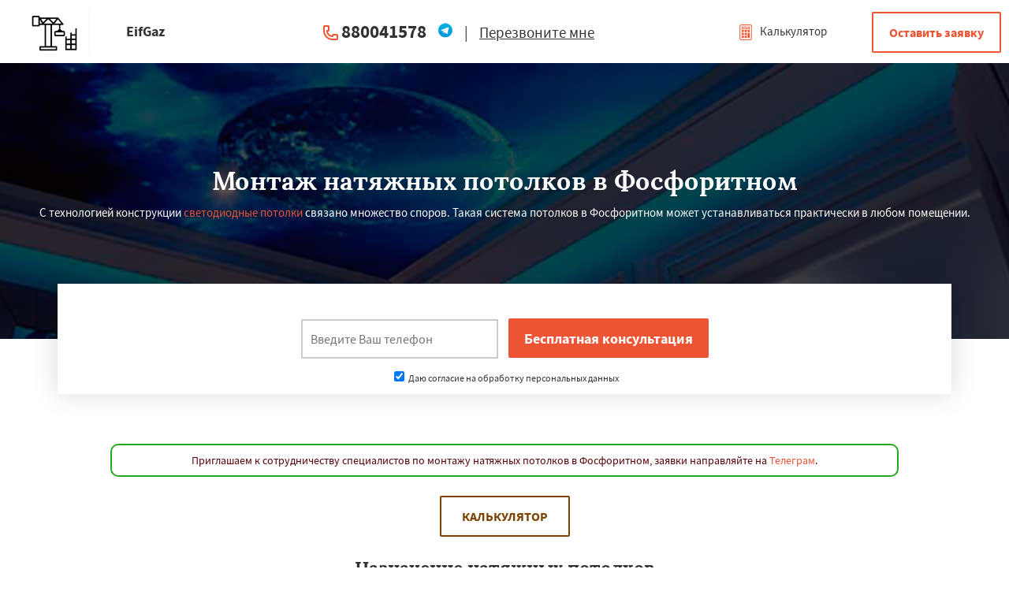

--- FILE ---
content_type: text/html; charset=UTF-8
request_url: http://eifgaz.ru/fosforitnyj/natyazhnye-potolki
body_size: 9895
content:
<!DOCTYPE html>
<html class="desktop landscape">
   <head><link rel="shortcut icon" href="/favicon.ico" type="image/x-icon" />


                  	  	                          		 <meta name="viewport" content="width=device-width, initial-scale=1, maximum-scale=1">
    <meta charset="utf-8">
    <meta http-equiv="x-ua-compatible" content="ie=edge">
            <title>Светодиодные натяжные потолки в Фосфоритном с установкой - глянцевые, белые, парящие, из гипсокартона | EifGaz</title>
      		
      <meta name="description" content="Компания « предлагает заказать натяжные потолки в Фосфоритном с установкой в ванной, кухне, зале по низкой стоимости." />
	  	<link rel="stylesheet" href="/css/style.css">
	
	<script src="http://ajax.googleapis.com/ajax/libs/jquery/1.11.0/jquery.min.js"></script>
    
	<link type="text/css" href="/css/index.css" rel="stylesheet" media="screen" />
	
<script type="text/javascript" src="/js/jquery.min.js"></script>
<script type="text/javascript" src="/js/script.js"></script>
<script type="text/javascript" src="/js/blk.js"></script>
<script type="text/javascript" src="/js/main.js"></script>
	
	<script src="http://ajax.googleapis.com/ajax/libs/jquery/1.11.0/jquery.min.js"></script>
    
	
   </head>
   <body>
<div class="top">

    <div id="openModal3" class="modal">
      <div class="modal-dialog" style="    max-width: 700px;
    width: 95%;">
        <div class="modal-content">
		<div class="modal-header" style="display:flex;padding:10px;font-size: 25px;">
 
            <div style="width:67%;"><center><span class="modal-title" style="text-align:center;">Работаем по регионам</span></center></div>
            <div style="width:33%;"><a href="#close" title="Close" class="close">×</a></div>
          </div>
 <div class="kiopikon">
   	                              <div class="wrap pb60 mobipd">

         <div class="kiopda">
         <a href="/fryanovo/natyazhnye-potolki">
<span style="color:#000;">Фряново</span></a>&nbsp;&nbsp;&nbsp;
<a href="/horlovo/natyazhnye-potolki">
<span style="color:#000;">Хорлово</span></a>&nbsp;&nbsp;&nbsp;
<a href="/cherkizovo/natyazhnye-potolki">
<span style="color:#000;">Черкизово</span></a>&nbsp;&nbsp;&nbsp;
<a href="/cherusti/natyazhnye-potolki">
<span style="color:#000;">Черусти</span></a>&nbsp;&nbsp;&nbsp;
<a href="/shahovskaya/natyazhnye-potolki">
<span style="color:#000;">Шаховская</span></a>&nbsp;&nbsp;&nbsp;
         </div>
      </div>
      	  </div>
        </div>
      </div>
    </div>
	<div class="wrap">
		<div class="block logo">
			<a href="#openModal3"><img src="/img/logo.png" alt="eifgaz.ru в Фосфоритном" title="eifgaz.ru в Фосфоритном"></a>
		</div>
		<div class="block search" style="background:none;">
			<span>EifGaz</span>
			<a href="#" style="float:left;"><img src="/img/tg.png" width="25px" class="viber2" style="margin-right:5px;"  /></a>
		</div>
		<div class="block recallme">
			<b><a href="tel:880041578">880041578</a><a href="#" style="margin-left:14px;"><img src="/img/tg.png" width="20px" class="viber"  /></a> </b>

			<nobr><span>|</span> <a href="#openModal3">Перезвоните мне</a></nobr>
		</div>
		<div class="block langswitch">
			<a class="polog" href="#openModal3"><img src="/img/logo.png" alt="eifgaz.ru в Фосфоритном" title="eifgaz.ru в Фосфоритном"></a>
			<a href="#openModal" id="llloo"><img src="/design/kalk.png"> Калькулятор</a>
			<a href="#openModal" id="llloo2"><img src="/design/kalk.png"></a>
		</div>
		<div class="block zakaz">
			<a href="#openModal" class="btn">Оставить заявку</a>
		</div>

	</div>
	<div class="popmenu" style="display: none;">
		<div class="wrap">
			<div class="wraplist">
				<div class="blk contactdata">
					<div class="p50">
						<b><a href="tel:880041578">880041578</a></b>
					</div>
		
						
					<div class="clear"></div>
				</div>

				<div class="clear"></div>
			</div>
		</div>
	</div>
</div>
	        
      <!-- Блочка -->
<div id="polufon"></div>
      <div class="formbg" style="background: rgba(0, 0, 0, 0) url(/img/natyazhnye-potolki/fon.jpg) no-repeat scroll center center;">
         <div class="wrap center">
            <h1>Монтаж натяжных потолков в Фосфоритном</h1>
                           	  С технологией конструкции <a href='http://eifgaz.ru/moskva/natyazhnye-potolki' title='потолки натяжные' target='_blank'>светодиодные потолки</a> связано множество споров. Такая система потолков в Фосфоритном может устанавливаться практически в любом помещении.             </div>
         </div>
      <div class="feats">
         <div class="wrap wrapform">
            <div class="form">
               <center><input class="phone" name="phone" id="fastFeedbackText_feedbackBlockFile2" placeholder="Введите Ваш телефон" required="" value="" style="color: red;height: 50px;border: 2px solid #ccc;width: 250px;" type="text">
                  <input class="button" value="Бесплатная консультация" name="submit_button" type="submit" id="submit_button" onclick="sendFastFeedback('_feedbackBlockFile2', '/thanks')"><br><div class="vvl"><label><input type="checkbox" checked> Даю согласие на обработку персональных данных</label></div>               </center>
               <script>
                  document.querySelector("#fastFeedbackText_feedbackBlockFile2").addEventListener("keyup", event => {
                    if (event.key !== "Enter") return;
                    sendFastFeedback('_feedbackBlockFile2', '/thanks');
                    event.preventDefault();
                  });
               </script>
               <div class="clear"></div>
            </div>
         </div>


      </div>

      <br>
 <p style="font-size:14px;color: #54030a;padding:10px;border: 2px solid #21a91f;text-align:center;border-radius:10px;max-width:1000px;margin:0 auto;">Приглашаем к сотрудничеству специалистов по монтажу натяжных потолков в Фосфоритном, заявки направляйте на <a href="#">Телеграм</a>.</p>      <div class="wrap pb60 mobipd">
<center><a id="blink" href="#openModal">Калькулятор</a></center>
		 
		 <div style="clear:both;"></div>
		 		 <h2>Назначение натяжных потолков</h2>

		 <div style="clear:both;"></div>
		          <div class="kiopda">
         
         
         
         	
         
         	
		
                <div class="col-lg-4 col-md-4 col-sm-4 col-xs-12">
                    <div class="info-box info-box-with-icon border-card">
                        <div class="info-box-icon-container">
                            <div class="info-box-icon">
<img src="/img/temp/fosforitnyj-natyazhnye-potolki-na-kuhne.jpg" alt="Натяжные потолки на кухне" title="Натяжные потолки на кухне" />
                            </div>
                        </div>
                        <div class="info-box-content info-box-content-cta">
                            <h3>Натяжные потолки на кухне</h3>
                            <p class="margin-0 hyphens-text">
                                Наша команда поможет установить натяжные потолки на кухне в Фосфоритном. Гарантия до 15 лет. Низкие цены, аккуратность и внимательность. 
                            </p>
                        </div>
                        <div class="info-box-ref">
                            <a href="#openModal" class="btn-white-light">Заказать</a>
                        </div>
                    </div>
                </div>                <div class="col-lg-4 col-md-4 col-sm-4 col-xs-12">
                    <div class="info-box info-box-with-icon border-card">
                        <div class="info-box-icon-container">
                            <div class="info-box-icon">
<img src="/img/temp/fosforitnyj-natyazhnye-potolki-dlya-zala.jpg" alt="Натяжные потолки для зала" title="Натяжные потолки для зала" />
                            </div>
                        </div>
                        <div class="info-box-content info-box-content-cta">
                            <h3>Натяжные потолки для зала</h3>
                            <p class="margin-0 hyphens-text">
                                Сегодня многие создают сочетания оттенков между собой. В Фосфоритном известны несколько удачных вариантов двухцветных комбинации. 
                            </p>
                        </div>
                        <div class="info-box-ref">
                            <a href="#openModal" class="btn-white-light">Заказать</a>
                        </div>
                    </div>
                </div>                <div class="col-lg-4 col-md-4 col-sm-4 col-xs-12">
                    <div class="info-box info-box-with-icon border-card">
                        <div class="info-box-icon-container">
                            <div class="info-box-icon">
<img src="/img/temp/fosforitnyj-natyazhnye-potolki-v-vannuyu.jpg" alt="Натяжные потолки в ванную" title="Натяжные потолки в ванную" />
                            </div>
                        </div>
                        <div class="info-box-content info-box-content-cta">
                            <h3>Натяжные потолки в ванную</h3>
                            <p class="margin-0 hyphens-text">
                                Поможем в установке светодиодных натяжных потолков в Фосфоритном для вашего дома, гарантия низкой цены, а также качество товара, срок службы материала 5 - 10лет. 
                            </p>
                        </div>
                        <div class="info-box-ref">
                            <a href="#openModal" class="btn-white-light">Заказать</a>
                        </div>
                    </div>
                </div>         </div>
		 
		 <div style="clear:both;"></div>
		 
		 <h2>Виды</h2>
		 
		 <div style="clear:both;"></div>
		          <div class="kiopda">
         
         
         
            
         
            

	

		
                <div class="col-lg-4 col-md-4 col-sm-4 col-xs-12">
                    <div class="info-box info-box-with-icon border-card">
                        <div class="info-box-icon-container">
                            <div class="info-box-icon">
<img src="/img/temp/fosforitnyj-glyancevye-potolki.jpg" alt="Глянцевые потолки" title="Глянцевые потолки" />
                            </div>
                        </div>
                        <div class="info-box-content info-box-content-cta">
                            <h3>Глянцевые потолки</h3>
                            <p class="margin-0 hyphens-text">
                                В последнее время в Фосфоритном эффективны в качестве средства визуального увеличения высоты помещений - глянцевые натяжные потолки. 
                            </p>
                        </div>
                        <div class="info-box-ref">
                            <a href="#openModal" class="btn-white-light">Заказать</a>
                        </div>
                    </div>
                </div>                <div class="col-lg-4 col-md-4 col-sm-4 col-xs-12">
                    <div class="info-box info-box-with-icon border-card">
                        <div class="info-box-icon-container">
                            <div class="info-box-icon">
<img src="/img/temp/fosforitnyj-matovye-potolki.jpg" alt="Матовые потолки" title="Матовые потолки" />
                            </div>
                        </div>
                        <div class="info-box-content info-box-content-cta">
                            <h3>Матовые потолки</h3>
                            <p class="margin-0 hyphens-text">
                                Сдержанно выглядит матовые натяжные потолки, создает ощущение спокойствия. В Фосфоритном такой вариант покрытия недорогой и в то же время эстетичный. 
                            </p>
                        </div>
                        <div class="info-box-ref">
                            <a href="#openModal" class="btn-white-light">Заказать</a>
                        </div>
                    </div>
                </div>                <div class="col-lg-4 col-md-4 col-sm-4 col-xs-12">
                    <div class="info-box info-box-with-icon border-card">
                        <div class="info-box-icon-container">
                            <div class="info-box-icon">
<img src="/img/temp/fosforitnyj-paryashchij-potolok.jpg" alt="парящий потолок" title="парящий потолок" />
                            </div>
                        </div>
                        <div class="info-box-content info-box-content-cta">
                            <h3>Парящие потолки</h3>
                            <p class="margin-0 hyphens-text">
                                Холодный белый свет, идущий из-за парящего потолка на стены, настраивает на рабочее настроение. Это идеальное решение для натяжных покрытий в Фосфоритном.
                            </p>
                        </div>
                        <div class="info-box-ref">
                            <a href="#openModal" class="btn-white-light">Заказать</a>
                        </div>
                    </div>
                </div>         </div>

<div style="clear:both;"></div>
		          <div class="kiopda">
         
         
         
         	


   
   
         
         	

		
                <div class="col-lg-4 col-md-4 col-sm-4 col-xs-12">
                    <div class="info-box info-box-with-icon border-card">
                        <div class="info-box-icon-container">
                            <div class="info-box-icon">
<img src="/img/temp/fosforitnyj-mnogourovnevye-potolki.jpg" alt="Многоуровневые" title="Многоуровневые потолки" />
                            </div>
                        </div>
                        <div class="info-box-content info-box-content-cta">
                            <h3>Многоуровневые потолки</h3>
                            <p class="margin-0 hyphens-text">
                                В арсенале современных дизайнеров в Фосфоритном часто стали использовать в работе с потолочным покрытием многоуровневые натяжные потолки. 
                            </p>
                        </div>
                        <div class="info-box-ref">
                            <a href="#openModal" class="btn-white-light">Заказать</a>
                        </div>
                    </div>
                </div>                <div class="col-lg-4 col-md-4 col-sm-4 col-xs-12">
                    <div class="info-box info-box-with-icon border-card">
                        <div class="info-box-icon-container">
                            <div class="info-box-icon">
<img src="/img/temp/fosforitnyj-svetodiodnye-potolki.jpg" alt="Светодиодные потолки" title="Светодиодные потолки" />
                            </div>
                        </div>
                        <div class="info-box-content info-box-content-cta">
                            <h3>Светодиодные потолки</h3>
                            <p class="margin-0 hyphens-text">
                                На сегодняшний день светодиодные натяжные потолки являются лидером продаж в Фосфоритном, так как потребляют немного электроэнергии, что позволяет экономить деньги. 
                            </p>
                        </div>
                        <div class="info-box-ref">
                            <a href="#openModal" class="btn-white-light">Заказать</a>
                        </div>
                    </div>
                </div>                <div class="col-lg-4 col-md-4 col-sm-4 col-xs-12">
                    <div class="info-box info-box-with-icon border-card">
                        <div class="info-box-icon-container">
                            <div class="info-box-icon">
<img src="/img/temp/fosforitnyj-belye-potolki.jpg" alt="Белые натяжные потолки" title="Белые потолки" />
                            </div>
                        </div>
                        <div class="info-box-content info-box-content-cta">
                            <h3>Белые потолки</h3>
                            <p class="margin-0 hyphens-text">
                                Дизайнеры в Фосфоритном рекомендуют белые натяжные потолки для двухуровневых и фигурных покрытий. Это придаст комнате элегантность, утонченность и изысканность. 
                            </p>
                        </div>
                        <div class="info-box-ref">
                            <a href="#openModal" class="btn-white-light">Заказать</a>
                        </div>
                    </div>
                </div>         </div>


		 <div style="clear:both;"></div>
		   <h2>Установка натяжных потолков</h2>
                 <p>В Первую очередь установка натяжных потолков в Фосфоритном обязательно всегда начинается с подготовки черновой потолочной поверхности. </p>
		 <div style="clear:both;"></div>
		 <h2>Дополнительные услуги</h2>
		 
		 <div style="clear:both;"></div>
		          <div class="kiopda">
         
         
         
            
   
         
            
   
	

		
                <div class="col-lg-4 col-md-4 col-sm-4 col-xs-12">
                    <div class="info-box info-box-with-icon border-card">
                        <div class="info-box-icon-container">
                            <div class="info-box-icon">
<img src="/img/temp/fosforitnyj-potolok-iz-gipsokartona.jpg" alt="Из гипсокартона" title="Потолок из гипсокартона" />
                            </div>
                        </div>
                        <div class="info-box-content info-box-content-cta">
                            <h3>Потолок из гипсокартона</h3>
                            <p class="margin-0 hyphens-text">
                                Очень удобен потолок из гипсокартона – в него можно устанавливать любые светящиеся объекты без риска возгорания. В Фосфоритном большинство именно за такой потолок. 
                            </p>
                        </div>
                        <div class="info-box-ref">
                            <a href="#openModal" class="btn-white-light">Заказать</a>
                        </div>
                    </div>
                </div>                <div class="col-lg-4 col-md-4 col-sm-4 col-xs-12">
                    <div class="info-box info-box-with-icon border-card">
                        <div class="info-box-icon-container">
                            <div class="info-box-icon">
<img src="/img/temp/fosforitnyj-potolok-iz-panelej-pvh.jpg" alt="Потолок из панелей ПВХ" title="Потолок из пластиковых панелей" />
                            </div>
                        </div>
                        <div class="info-box-content info-box-content-cta">
                            <h3>Потолок из пластиковых панелей</h3>
                            <p class="margin-0 hyphens-text">
                                После того, как каркас собран, можно начинать монтаж потолка из пластиковых панелей. В Фосфоритном начинается он с установки стартового профиля. 
                            </p>
                        </div>
                        <div class="info-box-ref">
                            <a href="#openModal" class="btn-white-light">Заказать</a>
                        </div>
                    </div>
                </div>                <div class="col-lg-4 col-md-4 col-sm-4 col-xs-12">
                    <div class="info-box info-box-with-icon border-card">
                        <div class="info-box-icon-container">
                            <div class="info-box-icon">
<img src="/img/temp/fosforitnyj-podvesnye-potolki.jpg" alt="Подвесные" title="Подвесные потолки" />
                            </div>
                        </div>
                        <div class="info-box-content info-box-content-cta">
                            <h3>Подвесные потолки</h3>
                            <p class="margin-0 hyphens-text">
                                Например, глянцевый натяжной потолок выглядит необычно, привлекает внимание. Благодаря бликам света увеличивает пространство, многие его предпочитают в Фосфоритном. 
                            </p>
                        </div>
                        <div class="info-box-ref">
                            <a href="#openModal" class="btn-white-light">Заказать</a>
                        </div>
                    </div>
                </div>         </div>
		 
<div style="clear:both;"></div>
		          <div class="kiopda222">
         
         
         
         	

	
		
                <div class="col-lg-4 col-md-4 col-sm-4 col-xs-12">
                    <div class="info-box info-box-with-icon border-card">
                        <div class="info-box-icon-container">
                            <div class="info-box-icon">
<img src="/img/temp/fosforitnyj-svetilniki-potolochnye.jpg" alt="Светильники" title="Светильники потолочные" />
                            </div>
                        </div>
                        <div class="info-box-content info-box-content-cta">
                            <h3>Светильники потолочные</h3>
                            <p class="margin-0 hyphens-text">
                                Для потребителей в Фосфоритном существует отличное решение для красивого оформления вашего потолка любой конфигурации - это светильники потолочные. 
                            </p>
                        </div>
                        <div class="info-box-ref">
                            <a href="#openModal" class="btn-white-light">Заказать</a>
                        </div>
                    </div>
                </div>                <div class="col-lg-4 col-md-4 col-sm-4 col-xs-12">
                    <div class="info-box info-box-with-icon border-card">
                        <div class="info-box-icon-container">
                            <div class="info-box-icon">
<img src="/img/temp/fosforitnyj-remont-potolka.jpg" alt="Ремонт" title="Ремонт потолка" />
                            </div>
                        </div>
                        <div class="info-box-content info-box-content-cta">
                            <h3>Ремонт потолка</h3>
                            <p class="margin-0 hyphens-text">
                                В настоящее время при совершении ремонтов в Фосфоритном многие стали устанавливать натяжные потолки. Цена таких материалом зачастую ниже, чем за другие материалы. 
                            </p>
                        </div>
                        <div class="info-box-ref">
                            <a href="#openModal" class="btn-white-light">Заказать</a>
                        </div>
                    </div>
                </div>         </div>
		 
		 
		 
		 <div style="clear:both;"></div>
		 <h2>Другие изделия</h2>
		  <div class="kiopda">
		  
		  	  

      
	  	  	  
	     
         

                <div class="col-lg-4 col-md-4 col-sm-4 col-xs-12">
                    <div class="info-box info-box-with-icon border-card">
                        <div class="info-box-icon-container">
                            <div class="info-box-icon">
<img src="/img/dveri-pvh/icon-2.jpg" alt="Двери ПВХ" title="Двери ПВХ" />
                            </div>
                        </div>
                        <div class="info-box-content info-box-content-cta">
                            <h3>Двери ПВХ</h3>
                            <p class="margin-0 hyphens-text">
                                Установить добротные <a href='http://eifgaz.ru/fosforitnyj/dveri-pvh' title='двери ПВХ' target='_blank'>двери из поливинилхлорида в Фосфоритном</a>  означает обеспечить отличную звукоизоляцию, сохранить тепло в доме, защитить помещение от сквозняков на долгие годы.                             </p>
                        </div>
                        <div class="info-box-ref">
                            <a href="#openModal" class="btn-white-light">Заказать</a>
                        </div>
                    </div>
                </div>
	        
	  	  
	     
      
                <div class="col-lg-4 col-md-4 col-sm-4 col-xs-12">
                    <div class="info-box info-box-with-icon border-card">
                        <div class="info-box-icon-container">
                            <div class="info-box-icon">
<img src="/img/okna/icon-2.jpg" alt="Окна ПВХ" title="Окна ПВХ" />
                            </div>
                        </div>
                        <div class="info-box-content info-box-content-cta">
                            <h3>Окна ПВХ</h3>
                            <p class="margin-0 hyphens-text">
                                Наша компания продает и устанавливает <a href='http://eifgaz.ru/fosforitnyj/okna-pvh' title='пластиковые окна' target='_blank'>пластиковые окна ПВХ в Фосфоритном</a> и балконные рамы. Мы рекомендуем Вам ознакомиться с видами окон ПВХ и зависимостью между их особенностями и ценой.Установка пластиковых окон и стеклопакетов  уже давно стала очень популярной.                            </p>
                        </div>
                        <div class="info-box-ref">
                            <a href="#openModal" class="btn-white-light">Заказать</a>
                        </div>
                    </div>
                </div>	  
      
	  	  	  
	     
      

                <div class="col-lg-4 col-md-4 col-sm-4 col-xs-12">
                    <div class="info-box info-box-with-icon border-card">
                        <div class="info-box-icon-container">
                            <div class="info-box-icon">
<img src="/img/balkonnye-ramy/icon-2.jpg" alt="Балконные рамы" title="Балконные рамы" />
                            </div>
                        </div>
                        <div class="info-box-content info-box-content-cta">
                            <h3>Балконные рамы</h3>
                            <p class="margin-0 hyphens-text">
                                Остекление балкона используя <a href='http://eifgaz.ru/fosforitnyj/balkonnye-ramy' title='балконные рамы ПВХ' target='_blank'>недорогие балконные рамы ПВХ в Фосфоритном</a>  предполагает увеличение весовой нагрузки на основание и само ограждение. И если основание балкона находится в неудовлетворительном состоянии, нужно произвести работы по усилению балконной плиты/перил до начала остекления.                            </p>
                        </div>
                        <div class="info-box-ref">
                            <a href="#openModal" class="btn-white-light">Заказать</a>
                        </div>
                    </div>
                </div>
		  
		  </div>


<div style="clear:both;"></div>
<h2>Цена на натяжные потолки в Фосфоритном</h2>
         <p>Сегодня натяжные потолки оказались жизнеспособным вариантом для оформления интерьера в Фосфоритном практически любого помещения. </p>
<div style="clear:both;"></div>
<div class="table-wrapper tablestart">
<table>
                            <tbody><tr>
                                <th class="pl-20">Вид полотна</th>
                                <th>Производство</th>
                                <th>Ширина, м</th>
                                <th class="text-center hidden-xs">Цвета</th>
                                <th class="text-center hidden-xs">Толщина<br>
                                    полотна, мм</th>
                                <th class="text-center">Цена</th>
                            </tr>
							
							

                            <tr itemscope="" itemtype="http://schema.org/Product">
                                <td rowspan="3" class="pl-20 font-weight-bold text-uppercase" itemprop="name">матовые</td>
                                <td>Китай</td>
                                <td>3,2 м</td>
                                <td class="hidden-xs">
                                    <div class="">
                                        <img src="/img/natyazhnye-potolki/elipse.png">
                                    </div>
                                </td>
                                <td class="text-center hidden-xs">0,18 мм</td>
                                
                                <td class="text-center"><span class="font-weight-bold"><span itemprop="offers" itemscope="" itemtype="http://schema.org/Offer">
<meta itemprop="priceCurrency" content="RUB"><link itemprop="availability" href="https://schema.org/InStock"><span itemprop="price">164</span></span> руб</span>/м.п.</td>
                            </tr>
                            <tr>
                                <td>Китай</td>
                                <td>> 5 м</td>
                                <td class="hidden-xs">
                                    <div class="">
                                        <img src="/img/natyazhnye-potolki/elipse.png">
                                    </div>
                                </td>
                                <td class="text-center hidden-xs">0,18 мм</td>
                                
                                <td class="text-center"><span class="font-weight-bold">306 руб</span>/м.п.</td>
                            </tr>
                            <tr>
                                <td>Германия</td>
                                <td>3,25 м</td>
                                <td class="hidden-xs">
                                    <div class="">
                                        
                                        <img src="/img/natyazhnye-potolki/elipse.png">
                                    </div>
                                </td>
                                <td class="text-center hidden-xs">0,18 мм</td>
                                
                                <td class="text-center "><span class="font-weight-bold">428 руб</span>/м.п.</td>
                            </tr>                            <tr itemscope="" itemtype="http://schema.org/Product">
                                <td class="pl-20 font-weight-bold text-uppercase" itemprop="name">перфорация</td>
                                <td>Китай</td>
                                <td>> 5 м</td>
                                <td class="hidden-xs">
                                    <div class="">
                                        
                                        <img src="/img/natyazhnye-potolki/elipse.png">
                                    </div>
                                </td>
                                <td class="text-center hidden-xs">0,18 мм</td>
                                
                                <td class="text-center"><span class="font-weight-bold"><span itemprop="offers" itemscope="" itemtype="http://schema.org/Offer">
<meta itemprop="priceCurrency" content="RUB"><link itemprop="availability" href="https://schema.org/InStock"><span itemprop="price">851</span></span> руб</span>/м.п.</td>
                            </tr>                            <tr itemscope="" itemtype="http://schema.org/Product">
                                <td class="pl-20 font-weight-bold text-uppercase" itemprop="name">Бесщелевой потолок</td>
                                <td>Китай,<br>
                                    Германия</td>
                                <td>> 5 м</td>
                                <td class="hidden-xs">
                                    <div class="">
                                        
                                        <img src="/img/natyazhnye-potolki/elipse.png">
                                    </div>
                                </td>
                                <td class="text-center hidden-xs">0,18 мм<br>
                                    0,25 мм</td>
                                
                                <td class="text-center"><span class="font-weight-bold"><span itemprop="offers" itemscope="" itemtype="http://schema.org/Offer">
<meta itemprop="priceCurrency" content="RUB"><link itemprop="availability" href="https://schema.org/InStock"><span itemprop="price">345<span></span> руб</span>/м.п.</td>
                            </tr>                            <tr itemscope="" itemtype="http://schema.org/Product">
                                <td class="pl-20 font-weight-bold text-uppercase" itemprop="name">Ниша под карниз</td>
                                <td>Китай,<br>
                                    Германия</td>
                                <td>> 5 м</td>
                                <td class="hidden-xs">
                                    <div class="">
                                        
                                        <img src="/img/natyazhnye-potolki/elipse.png">
                                    </div>
                                </td>
                                <td class="text-center hidden-xs">0,18 мм<br>
                                    0,25 мм</td>
                                
                                <td class="text-center"><span class="font-weight-bold"><span itemprop="offers" itemscope="" itemtype="http://schema.org/Offer">
<meta itemprop="priceCurrency" content="RUB"><link itemprop="availability" href="https://schema.org/InStock"><span itemprop="price">273<span></span> руб</span>/м.п.</td>
                            </tr>                            <tr itemscope="" itemtype="http://schema.org/Product">
                                <td class="pl-20 font-weight-bold text-uppercase" itemprop="name">Парящий<br> потолок</td>
                                <td>Китай,<br>
                                    Германия</td>
                                <td>> 5 м</td>
                                <td class="hidden-xs">
                                    <div class="">
                                        
                                        <img src="/img/natyazhnye-potolki/elipse.png">
                                    </div>
                                </td>
                                <td class="text-center hidden-xs">0,18 мм<br>
                                    0,25 мм</td>
                                
                                <td class="text-center"><span class="font-weight-bold"><span itemprop="offers" itemscope="" itemtype="http://schema.org/Offer">
<meta itemprop="priceCurrency" content="RUB"><link itemprop="availability" href="https://schema.org/InStock"><span itemprop="price">432</span></span> руб</span>/м.п.</td>
                            </tr>                            <tr itemscope="" itemtype="http://schema.org/Product">
                                <td class="pl-20 font-weight-bold text-uppercase" itemprop="name">Двухуровневые<br> конструкции</td>
                                <td>Китай,<br>
                                    Германия</td>
                                <td>> 5 м</td>
                                <td class="hidden-xs">
                                    <div class="">
                                        
                                        <img src="/img/natyazhnye-potolki/elipse.png">
                                    </div>
                                </td>
                                <td class="text-center hidden-xs">0,18 мм<br>
                                    0,25 мм</td>
                                
                                <td class="text-center"><span class="font-weight-bold"><span itemprop="offers" itemscope="" itemtype="http://schema.org/Offer">
<meta itemprop="priceCurrency" content="RUB"><link itemprop="availability" href="https://schema.org/InStock"><span itemprop="price">1345</span></span> руб</span>/м.п.</td>
                            </tr>                            <tr itemscope="" itemtype="http://schema.org/Product">
                                <td class="pl-20 font-weight-bold text-uppercase" itemprop="name">Потолочный карниз</td>
                                <td>Китай,<br>
                                    Германия</td>
                                <td>> 5 м</td>
                                <td class="hidden-xs">
                                    <div class="">
                                        
                                        <img src="/img/natyazhnye-potolki/elipse.png">
                                    </div>
                                </td>
                                <td class="text-center hidden-xs">0,18 мм<br>
                                    0,25 мм</td>
                                
                                <td class="text-center"><span class="font-weight-bold"><span itemprop="offers" itemscope="" itemtype="http://schema.org/Offer">
<meta itemprop="priceCurrency" content="RUB"><link itemprop="availability" href="https://schema.org/InStock"><span itemprop="price">134</span></span> руб</span>/м.п.</td>
                            </tr>                            <tr itemscope="" itemtype="http://schema.org/Product">
                                <td rowspan="3" class="pl-20 font-weight-bold text-uppercase" itemprop="name">сатиновые</td>
                                <td>Китай</td>
                                <td>3,2 м</td>
                                <td class="hidden-xs">
                                    <div class="">
                                        
                                        <img src="/img/natyazhnye-potolki/elipse.png">
                                    </div>
                                </td>
                                <td class="text-center hidden-xs">0,18 мм</td>
                                
                                <td class="text-center"><span class="font-weight-bold"><span class="font-weight-bold"><span itemprop="offers" itemscope="" itemtype="http://schema.org/Offer">
<meta itemprop="priceCurrency" content="RUB"><link itemprop="availability" href="https://schema.org/InStock"><span itemprop="price">164</span></span> руб</span>/м.п.</td>
                            </tr>
                            <tr>
                                <td>Китай</td>
                                <td>> 5 м</td>
                                <td class="hidden-xs">
                                    <div class="">
                                        
                                        <img src="/img/natyazhnye-potolki/elipse.png">
                                    </div>
                                </td>
                                <td class="text-center hidden-xs">0,18 мм</td>
                                
                                <td class="text-center"><span class="font-weight-bold">306 руб</span>/м.п.</td>
                            </tr>
                            <tr>
                                <td>Германия</td>
                                <td>3,25 м</td>
                                <td class="hidden-xs">
                                    <div class="">
                                        
                                        <img src="/img/natyazhnye-potolki/elipse.png">
                                    </div>
                                </td>
                                <td class="text-center hidden-xs">0,18 мм</td>
                                
                                <td class="text-center"><span class="font-weight-bold">428 руб</span>/м.п.</td>
                            </tr>                            <tr itemscope="" itemtype="http://schema.org/Product">
                                <td class="pl-20 font-weight-bold text-uppercase" itemprop="name">эксклюзивные</td>
                                <td>Германия</td>
                                <td>1,3 м/ 2,0 м</td>
                                <td class="hidden-xs">
                                    <div class="">
                                        <img src="/img/natyazhnye-potolki/elipse.png">
                                    </div>
                                </td>
                                <td class="text-center hidden-xs">0,18 мм</td>
                                
                                <td class="text-center"><span class="font-weight-bold"><span itemprop="offers" itemscope="" itemtype="http://schema.org/Offer">
<meta itemprop="priceCurrency" content="RUB"><link itemprop="availability" href="https://schema.org/InStock"><span itemprop="price">612</span></span> руб</span>/м.п.</td>
                            </tr>                            <tr itemscope="" itemtype="http://schema.org/Product">
                                <td rowspan="2" class="pl-20 font-weight-bold text-uppercase" itemprop="name">тканевые</td>
                                <td>Германия</td>
                                <td>3,1 м/4,1 м/
                                    5,1 м</td>
                                <td class="hidden-xs">
                              <div class="">
                                        
                                        <img src="/img/natyazhnye-potolki/elipse.png">
                                    </div>
                                </td>
                                <td class="text-center hidden-xs">0,25 мм</td>
                                
                                <td class="text-center"><span class="font-weight-bold"><span itemprop="offers" itemscope="" itemtype="http://schema.org/Offer">
<meta itemprop="priceCurrency" content="RUB"><link itemprop="availability" href="https://schema.org/InStock"><span itemprop="price">794</span></span> руб</span>/м.п.</td>
                            </tr>
                            <tr>
                                <td>Франция</td>
                                <td>3,1 м/4,1 м/
                                    5,1 м</td>
                                <td class="hidden-xs">
                                    <div class="">
                                        
                                        <img src="/img/natyazhnye-potolki/elipse.png">
                                    </div>
                                </td>
                                <td class="text-center hidden-xs">0,35 мм</td>
                                
                                <td class="text-center"><span class="font-weight-bold">955 руб</span>/м.п.</td>
                            </tr>                            <tr itemscope="" itemtype="http://schema.org/Product">
                                <td rowspan="3" class="pl-20 font-weight-bold text-uppercase" itemprop="name">глянцевые</td>
                                <td>Китай</td>
                                <td>3,2 м</td>
                                <td class="hidden-xs">
                                    <div class="">
                                        
                                        <img src="/img/natyazhnye-potolki/elipse.png">
                                    </div>
                                </td>
                                <td class="text-center hidden-xs">0,18 мм</td>
                                
                                <td class="text-center"><span class="font-weight-bold"><span itemprop="offers" itemscope="" itemtype="http://schema.org/Offer">
<meta itemprop="priceCurrency" content="RUB"><link itemprop="availability" href="https://schema.org/InStock"><span itemprop="price">164</span></span> руб</span>/м.п.</td>
                            </tr>
                            <tr>
                                <td>Китай</td>
                                <td>> 5 м</td>
                                <td class="hidden-xs">
                                    <div class="">
                                        
                                        <img src="/img/natyazhnye-potolki/elipse.png">
                                    </div>
                                </td>
                                <td class="text-center hidden-xs">0,18 мм</td>
                                
                                <td class="text-center"><span class="font-weight-bold">164 руб</span>/м.п.</td>
                            </tr>
                            <tr>
                                <td>Германия</td>
                                <td>3,25 м</td>
                                <td class="hidden-xs">
                                    <div class="">
                                        
                                        <img src="/img/natyazhnye-potolki/elipse.png">
                                    </div>
                                </td>
                                <td class="text-center hidden-xs">0,18 мм</td>
                                
                                <td class="text-center"><span class="font-weight-bold">164 руб</span>/м.п.</td>
                            </tr>                            <tr itemscope="" itemtype="http://schema.org/Product">
                                <td class="pl-20 font-weight-bold text-uppercase" itemprop="name">Световые<br> линии</td>
                                <td>Китай,<br>
                                    Германия</td>
                                <td>> 5 м</td>
                                <td class="hidden-xs">
                                    <div class="">
                                        
                                        <img src="/img/natyazhnye-potolki/elipse.png">
                                    </div>
                                </td>
                                <td class="text-center hidden-xs">0,18 мм<br>
                                    0,25 мм</td>
                                
                                <td class="text-center"><span class="font-weight-bold"><span itemprop="offers" itemscope="" itemtype="http://schema.org/Offer">
<meta itemprop="priceCurrency" content="RUB"><link itemprop="availability" href="https://schema.org/InStock"><span itemprop="price">1039</span></span> руб</span>/м.п.</td>
                            </tr>                            <tr itemscope="" itemtype="http://schema.org/Product">
                                <td class="pl-20 font-weight-bold text-uppercase" itemprop="name">фотопечать</td>
                                <td>Китай,<br>
                                    Германия</td>
                                <td>> 5 м</td>
                                <td class="hidden-xs">
                                    <div class="">
                                        
                                        <img src="/img/natyazhnye-potolki/elipse.png">
                                    </div>
                                </td>
                                <td class="text-center hidden-xs">0,18 мм<br>
                                    0,25 мм</td>
                                
                                <td class="text-center"><span class="font-weight-bold"><span itemprop="offers" itemscope="" itemtype="http://schema.org/Offer">
<meta itemprop="priceCurrency" content="RUB"><link itemprop="availability" href="https://schema.org/InStock"><span itemprop="price">1515</span></span> руб</span>/м.п.</td>
                            </tr>                            <tr itemscope="" itemtype="http://schema.org/Product">
                                <td class="pl-20 font-weight-bold text-uppercase" itemprop="name">Звездное небо</td>
                                <td>Китай,<br>
                                    Германия</td>
                                <td>> 5 м</td>
                                <td class="hidden-xs">
                                    <div class="">
                                        
                                        <img src="/img/natyazhnye-potolki/elipse.png">
                                    </div>
                                </td>
                                <td class="text-center hidden-xs">0,18 мм<br>
                                    0,25 мм</td>
                                
                                <td class="text-center"><span class="font-weight-bold"><span itemprop="offers" itemscope="" itemtype="http://schema.org/Offer">
<meta itemprop="priceCurrency" content="RUB"><link itemprop="availability" href="https://schema.org/InStock"><span itemprop="price">1515</span></span> руб</span>/м.п.</td>
                            </tr>
                        </tbody></table>
						
</div>


<div style="clear:both;"></div>
<center><a id="blink" href="#openModal">Калькулятор</a></center>
<h2>Скидки</h2>

         <div class="kiopda">
  


   

   	
	


   
		
            <div class="kiopda1">
               <h3>Скидка пенсионерам</h3>
               <center><img src="/img/per/skidka-pensioneram.jpg" alt="Скидка пенсионерам" title="Скидка пенсионерам" width="75%"></center>
               <p>Скидка для пенсионеров на натяжные потолки  в Фосфоритном составляет 15%.</p>
            </div>            <div class="kiopda1">
               <h3>Для многодетных</h3>
               <center><img src="/img/per/skidka-mnogodetnym.jpg" alt="Скидки многодетным детям" title="Скидки многодетным детям" width="75%"></center>
               <p>Даем скидку семьям, у которых много детей.</p>
            </div>            <div class="kiopda1">
               <h3>Постоянным заказчикам</h3>
               <center><img src="/img/per/skidki-postoyannym-zakazchikam.jpg" alt="Скидка постоянным заказчикам" title="Скидка постоянным заказчикам" width="75%"></center>
               <p>Даем скидку постоянным заказчикам на услуги - натяжные потолки  в Фосфоритном.</p>
            </div>            <div class="kiopda1">
               <h3>Скидка новоселам</h3>
               <center><img src="/img/per/skidka-novoselam.jpg" alt="Скидка новоселам" title="Скидка новоселам" width="75%"></center>
               <p>Скидки людям перехавших на новое место жительство.</p>
            </div>         </div>
		 
		 
		 <div style="clear:both;"></div>
<center><a id="blink" href="#openModal">Калькулятор</a></center>
<h2>Оплата</h2>
		       <div class="wrap pb60 mobipd">
         <p class="mnjka">Вы можете оплатить натяжные потолки в Фосфоритном любым удобным для Вас методом:</p>
      </div>
      <div class="kiopikon">
      <div class="kiopda">
  


   

      
		
         <div class="kiopda1">
            <div class="kiopagalka">✔</div>
            <p>Банковская карта</p>
         </div>         <div class="kiopda1">
            <div class="kiopagalka">✔</div>
            <p>Оплата наличными</p>
         </div>         <div class="kiopda1">
            <div class="kiopagalka">✔</div>
            <p>Оплата онлайн</p>
         </div>         <div class="kiopda1">
            <div class="kiopagalka">✔</div>
            <p>Безналичный расчёт</p>
         </div>      </div>
      </div>
      </div>

	  			                  <br>
	  
	  
      <div class="grayline pb40 pt40">
         <div class="wrap">
            <div class="h1 center pb40" style="color:#000">9 из 10 клиентов рекомендуют EifGaz</div>
            <div class="rel">
               <div class="otzlist" id="mkop">
                  <div class="block">
                     <div class="txt">
                        <img src="/design/noava.svg" class="photo">
                        <div class="otzhtml">
Все наши пожелания по установке натяжных потолков в Фосфоритном были учтены. Дешево. Спасибо.


                        </div>
                        <div class="name">
                           <b>— А. Александровна, 22.12.2025</b>
		 <br>
		 <span style="font-weight:normal;" class="otzhtml">Россия, Фосфоритный, Центральная, 20</span>
                        </div>
                     </div>
                  </div>
               </div>
            </div>
         </div>
      </div>
	  

	  
	  <div style="clear:both;"></div>
	  

	  
	
      <center><a href="/">Главная</a>
    ->
			<a href="/natyazhnye-potolki">Натяжные потолки</a>
	    ->
			<a href="/moskovskaya-oblast/natyazhnye-potolki">Натяжные потолки в Московской области</a>
	    ->
    Натяжные потолки в Фосфоритном</center>
	  
	  <div class="formback pt60 pb60" style="background: rgba(0, 0, 0, 0) url(/img//okna/fon.jpg) no-repeat scroll center center / cover;">
	     <div class="h1 pb20">Остались вопросы?</div>
               <div class="zbk">Закажи бесплатную консультацию в Фосфоритном!</div>
			   
			   <div class="form_flex">
			   <div><input name="phone" class="text required" id="fastFeedbackText_feedbackBlockFile3" placeholder="Ваш номер телефона" title="Ваш номер телефона" type="text"></div>
			   <div><input value="Оставить заявку" class="button" name="submit_button" type="button" onclick="sendFastFeedback('_feedbackBlockFile3', '/thanks')"></div></div><br><center><label style="color:#fff;font-size:12px;"><input type="checkbox" checked> Даю согласие на обработку персональных данных</label></center>
<script>
document.querySelector("#fastFeedbackText_feedbackBlockFile3").addEventListener("keyup", event => {
if (event.key !== "Enter") return;
sendFastFeedback('_feedbackBlockFile3', '/thanks');
event.preventDefault();
});
</script>
      </div>
<div class="kiopikon">
   	                              <div class="wrap pb60 mobipd">
         <br>
         <h2>Услуги в следующих городах области:</h2>
         <div class="kiopda">
<a href="/fryanovo/natyazhnye-potolki">
<span style="color:#000;">Фряново</span></a>&nbsp;&nbsp;&nbsp;
<a href="/horlovo/natyazhnye-potolki">
<span style="color:#000;">Хорлово</span></a>&nbsp;&nbsp;&nbsp;
<a href="/cherkizovo/natyazhnye-potolki">
<span style="color:#000;">Черкизово</span></a>&nbsp;&nbsp;&nbsp;
<a href="/cherusti/natyazhnye-potolki">
<span style="color:#000;">Черусти</span></a>&nbsp;&nbsp;&nbsp;
<a href="/shahovskaya/natyazhnye-potolki">
<span style="color:#000;">Шаховская</span></a>&nbsp;&nbsp;&nbsp;
         </div>
      </div>
      	  </div>
<div class="rek_brd">
<center><h2>У Вас свой бизнес?</h2></center>
<br>
<center><a href="/feed" class="dl" style="color:#fff;font-weight:bold;width:240px;">Разместите рекламу на eifgaz.ru</a></center>
<br>
</div><div class="bottom pt60 pb60">
	<div class="wrap">
			            		<div class="wraplist" itemscope itemtype="http://schema.org/Organization">
					<div class="block">
				<div class="p50">
					<div class="head droplist"><a href="/">EifGaz</a></div>
					<div class="list">
					<a href="/natyazhnye-potolki">Натяжные потолки</a>
					</div>
				</div>
			</div>
			<div class="block" itemprop="address" id="nizok" itemscope itemtype="http://schema.org/PostalAddress">	 <meta itemprop="addressCountry" content="BY">
				<div class="head droplist"></div>
				<div class="list" id="list" style="width: 246px;margin: 0 auto;">
				<meta itemprop="addressLocality" content="Россия, Фосфоритный, Центральная 20">
				<div class="p50">
		<div class="phone"><a href="tel:880041578" style="float:left;"><img src="/design/recall.png" style="margin-right:5px;"><span itemprop="telephone">880041578</span></a><a href="#" style="margin-left:10px;display:inline-block;float:right;"><img src="/img/tg.png" width="25px" class="viber2" style="display:inline-block;margin-top:5px;"></a></div><div style="clear:both;"></div>
					
				
				</div>
				
				<div style="clear:both;"></div>
				<div class="p50">
				Принимаем заказы с 9:00 до 21:00
			
				</div>
				
				</div>
			</div>

			
			<div class="block">
		
			
				<div>
					<center><a class="btn" href="#openModal">Оставить заявку</a></center>
					<br>
		<center><a class="btn2" href="#openModal">Калькулятор</a></center>
				</div>
				<div class="pt20">
				</div>
			</div>
			<div class="clear"></div>
		</div>
	</div>
</div>

<div class="footer">
	<div class="wrap">

		
		<div class="line f12">
			
<div class="copyright">Информация, размещенная на сайте, носит рекламный характер и не предназначена для использования при осуществлении розничной торговли в <?php echo Фосфоритном; ?> посредством сети интернет. Заказ осуществляется после выезда сотрудника и оформляется посредством заключения договора.</div>			

			
			<div class="copylinks">
				<div class="t">
					© 2022 - 2026 © eifgaz.ru. Все права защищены
					<div style="display:none;"><!--LiveInternet counter--><script type="text/javascript">
document.write('<a href="//www.liveinternet.ru/click" '+
'target="_blank"><img src="//counter.yadro.ru/hit?t44.6;r'+
escape(document.referrer)+((typeof(screen)=='undefined')?'':
';s'+screen.width+'*'+screen.height+'*'+(screen.colorDepth?
screen.colorDepth:screen.pixelDepth))+';u'+escape(document.URL)+
';h'+escape(document.title.substring(0,150))+';'+Math.random()+
'" alt="" title="LiveInternet" '+
'border="0" width="31" height="31"><\/a>')
</script><!--/LiveInternet-->
</div>
				</div>
			</div>
			<div class="clear"></div>
		</div>
	</div>
</div>
    <div id="openModal" class="modal">
      <div class="modal-dialog">
        <div class="modal-content">
          <div class="modal-header">
            <center><span class="modal-title" style="text-align:center;">УЗНАТЬ ПОДРОБНЕЕ</span></center>
            <a href="#close" title="Close" class="close">×</a>
          </div>
          <div class="modal-body">
           <center><input class="phone" name="phone" id="fastFeedbackText_feedbackBlockFile" placeholder="Введите ваш телефон" required="" value="" type="text" style="width: 250px;font-size: 21px;padding: 10px;border: 1px solid;"><br>
		   
		   <input class="submit" name="submit_button" id="submit_button" onclick="sendFastFeedback('_feedbackBlockFile', '/thanks')" value="ОТПРАВИТЬ" style="width: 250px;padding: 10px;font-size: 18px;margin-top: 10px;background: #7f2917;color: white;" type="button"></center><br><label style="font-size:10px;"><input type="checkbox" checked> Даю согласие на обработку персональных данных</label>
		   <script>
                            document.querySelector("#fastFeedbackText_feedbackBlockFile").addEventListener("keyup", event => {
                          if (event.key !== "Enter") return;
                          sendFastFeedback('_feedbackBlockFile', '/thanks');
                          event.preventDefault();
                        });
                      </script>
          </div>
        </div>
      </div>
    </div>
	
	
   </body>
</html>

